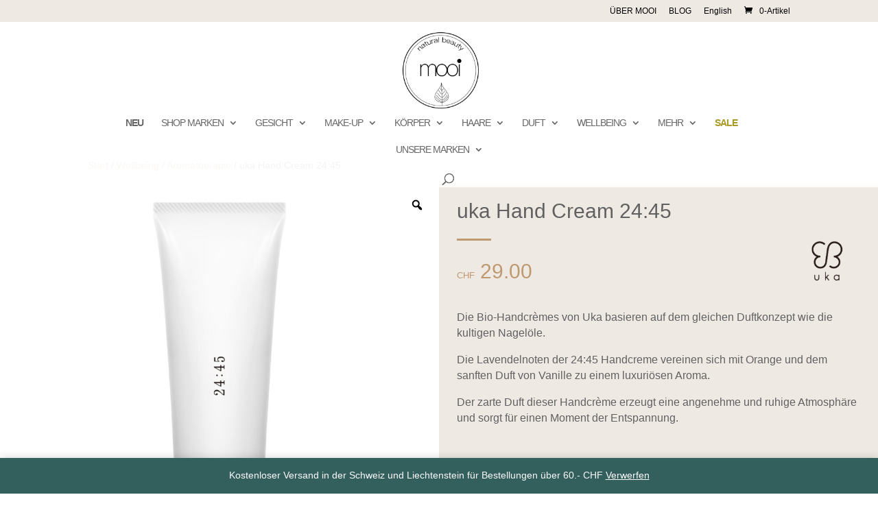

--- FILE ---
content_type: text/css
request_url: https://mooibeauty.ch/wp-content/plugins/mobile-menu-premium/includes/css/mobmenu-pro-woo.css?ver=6.8.3
body_size: 1949
content:
.mobmenu-cart-panel {
    -webkit-transition: -webkit-transform .5s;
    -moz-transition: -moz-transform .5s;
    -ms-transition: -ms-transform .5s;
    -o-transition: -o-transform .5s;
    transition: transform .5s;
    -webkit-transition: all 300ms ease 0;
    -moz-transition: all 300ms ease 0;
    -o-transition: all 300ms ease 0;
    transition: all 300ms ease 0;
}
.mobmenu-cart-footer span {
    font-size: 1em;
}
/* Woocommerce cart */
.bag-product figure {
    overflow: hidden;
    position: relative;
    float: left;
    margin: 0;
}
.bag-product:first-child {
    padding-top: 0;
}
.mobmenu-cart-panel *, .mobmenu-filter-panel * {
    margin: 0;
	padding: 0;
	border: 0;
	font-size: 100%;
	font: inherit;
	vertical-align: baseline;
}
.mobmenu-cart-panel .bag-product .bag-product-img {
    margin: 0;
    padding: 0 !important;
    width: 72px;
    height: auto;
    border-radius: 0px;
}
.mobmenu-cart-panel .bag-product {
    padding: 20px 0;
    margin: 0;
    border-bottom: 1px solid #e4e4e4;
    position: relative;
    font-size: 12px;
    line-height: 18px;
}
.mobmenu-cart-panel .bag-product-title {
    margin-top: 5px;
    margin-bottom: 4px;
}
.mobmenu-cart-panel .bag-product .bag-product-details .bag-product-title {
    font-size: 14px;
    margin-bottom: 5px;
    font-weight: 600;
}
.mobmenu-cart-panel .bag-product .bag-product-details a {
    margin: 0;
    padding: 0;
}
.mobmenu-cart-panel .bag-product .bag-product-details {
    margin-left: 85px;
    margin-right: 20px;
    font-size: 12px;
}
.mobmenu-cart-panel .bag-contents {
    max-height: 400px;
    overflow-y: scroll;
}
.mobmenu-cart-panel .bag-header {
    padding: 15px 0;
    margin: 0 30px;
    font-size: 16px;
    border-bottom: 1px solid #e4e4e4;
    display: none !important;
}
.mobmenu-cart-panel .bag-product a.remove:before{
    position: absolute;
    line-height: 1.5;
    color: inherit;
}
.mobmenu-cart-panel .bag-product a.remove {
    margin: 0;
    padding: 0 !important;
    position: absolute;
    right: 0;
    top: 26px;
    background: transparent !important;
    display: block;
    width: 24px;
    height: 24px;
    font-size: 15px !important;
    line-height: 19px !important;
    border-radius: 100%;
    color: #ccc;
    font-weight: bold;
    text-align: center;
    border: 2px solid currentColor;
}
.mobmenu-cart-panel .shopping-bag-item>a.cart-contents, .mobmenu-cart-panel .bag-product, .mobmenu-cart-panel .mm-bag-empty {
    border-bottom-color: #eaeaea;
    text-align: center;
    margin-bottom: 10px;
}

[data-cart-count="0"].shopping-bag .mm-bag-empty{
    display: block;
}
.shopping-bag .mm-bag-empty{
    display: none;
}
.mm-bag-empty .mob-icon-bag {
    font-size: 80px;
    width: 100%;
    float: left;
}
.mm-bag-empty a {
    padding: 8px!important;
    background-color: #fff;
    color: #000!important;
    font-weight: bold;
    margin-top: 70px;
}
.mobmenu-cart-panel .bag-total {
    padding: 15px 0 0;
    margin: 0;
    font-weight: bold;
    font-size: 14px;
}
.mobmenu-cart-panel .bag-total .total-amount {
    float: right;
}
.mobmenu-cart-panel .shopping-bag {
    max-width: 100%;
    padding: 5px 20px;
}
.mobmenu-cart-panel .sub-menu {
    margin-left: 0px;
}
.mobmenu-cart-panel .bag-buttons a.bag-button {
    margin-bottom: 10px;
    border: 1px solid #e3e3e3;
}
.mobmenu-cart-panel .bag-buttons a {
    display: block;
    width: 100%;
    margin: 0;
    text-align: center !important;
    text-transform: uppercase!important;
}
.mobmenu-cart-panel .bag-buttons {
    margin-top: 30px;
    padding: 20px;
}
.mobmenu-cart-panel .mobmenu-content, .mobmenu-filter-panel  .mobmenu-content {
    padding-top: 0px!important;
    width: 100%;
    font-family: roboto;
    text-transform: uppercase;
    font-size: 14px;
}
.mobmenu-cart-header {
    position: relative;
    border-bottom: 1px solid #eee;
    padding: 10px 0px 10px 20px;
}
.mobmenu-cart-title {
    font-size: 25px;
}
.mobmenu-cart-header .mobmenu-right-bt {
    right: 0px;
    cursor: pointer;
    position: absolute;
    font-size: 30px;
}
.mobile-cart-menu li {
    float: left;
    width: 50%;
}
.mobile-cart-menu li:first-child {
    text-align: left;
}
.mobile-cart-menu li:nth-child(2) {
    text-align: right;
}
ul.mobile-cart-menu {
    width: 100%;
    left: 0px;
}
.mobmenu-cart-panel .bag-product a.remove:hover {
    color: inherit!important;
}
.mobmenu-filter-panel .mm-prod-cat {
    border: 2px solid #E2E4E4;
    border-radius: 4px;
    width: 46%;
    box-sizing: content-box;
    color: #989b9c;
    display: inline-block;
    font-size: 1em;
    font-weight: normal;
    margin: 3px 0 10px 5px;
    padding: 8px 0;
    text-align: center;
    vertical-align: bottom;
    text-overflow: ellipsis;
    overflow: hidden;
    white-space: nowrap;
    float: left;
    cursor: pointer;
    line-height: 30px;
    text-transform: uppercase;
}
.mobmenu-filter-panel h4 {
    display: block;
    line-height: 1;
    font-size: 13px;
    font-weight: 400;
    color: #333;
    border-width: 0 0 0 3px;
    border-style: solid;
    border-color: #13aff0;
    letter-spacing: 1px;
    padding-left: 15px;
    margin: 10px 0 20px;
    text-transform: uppercase;
}
.mobmenu-filter-panel {
    background: #fff;
    width: 100%;
    -webkit-transform: translateY(100% );
    -moz-transform: translateY( 100% );
    -ms-transform: translateY( 100% );
    -o-transform: translateY( 100% );
    transform: translateY( 100% );
    -webkit-transition: all 300ms ease 0;
    -moz-transition: all 300ms ease 0;
    -o-transition: all 300ms ease 0;
    transition: all 300ms ease 0;
    -webkit-transition: -webkit-transform .5s;
    -moz-transition: -moz-transform .5s;
    -ms-transition: -ms-transform .5s;
    -o-transition: -o-transform .5s;
    transition: transform .5s;
    position: fixed;
    top: 0;
    height: 100%;
    z-index: 300000;
    overflow-y: auto;   
    overflow-x: hidden;
    animation-name: fadeInOpacity;
    animation-iteration-count: 1;
    animation-timing-function: ease-in;
    animation-duration: 2s;
    opacity: 1;
    padding: 20px;
}
.show-panel.mobmenu-filter-panel {
    display: block!important;
    width:  100%;  
    -webkit-transform: translateX( 0 );
    -moz-transform: translateX( 0 );
    -ms-transform: translateX( 0 );
    -o-transform: translateX(0 );
    transform: translateX( 0 );
    -webkit-transform: translateY(0);
    -moz-transform: translateY(0);
    -ms-transform: translateY(0);
    -o-transform: translateY(0);
    transform: translateY(0);
    overflow-x: hidden;
    -webkit-transition: all 300ms ease 0;
    -moz-transition: all 300ms ease 0;
    -o-transition: all 300ms ease 0;
    transition: all 300ms ease 0;
    -webkit-transition: -webkit-transform .5s;
    -moz-transition: -moz-transform .5s;
    -ms-transition: -ms-transform .5s;
    -o-transition: -o-transform .5s;
    transition: transform .5s;
    opacity: 1;
    animation-name: fadeInOpacity;
    animation-iteration-count: 1;
    animation-timing-function: ease-in;
    animation-duration: 2s;
    z-index: 999999;
}
.filter-panel-price span {
    float: left;
    padding-top: 15px;
    padding-left: 10px;
    padding-right: 10px;
    width: 10%;
    text-align: center;
}
.filter-panel-price #mm-price-max {
    float: right;
}
.filter-panel-price #mm-price-min {
    float: left;
}
.filter-panel-price input {
    float: left;
    width: 45%;
}
.mm-filter-box {
    border-bottom: 1px solid rgba(84,84,84,.15);
    margin-bottom: 0;
    padding-top: 50px;
    padding-bottom: 10px;
    clear: both;
    width: 100%;
    float: left;
}
.mm-price-box {
    float: left; 
    width: 100%;
    margin-top: 20px;
    border-bottom: 1px solid rgba(84,84,84,.15);
    padding-bottom: 20px;
}
.mobmenu-cart-panel .mob-cancel-button {
    padding-right: 7px;
} 
.mobmenu-filter-panel .mm-prod-cat:nth-child(odd){
    float:right;
}
.mobmenu-filter-header .mob-cancel-button {
    right: 0px;
    float: right;
    font-size: 30px;
}
.mobmenu-filter-panel .mm-prod-cat.selected {
    border: 2px solid #73c4dc;
}
.mobmenu-filter-header {
    position: fixed;
    top: 0px;
    height: 60px;
    z-index: 9999999999;
    background-color: #fff;
    width: 100%;
    margin: 0;
    left: 0px;
    padding: 10px;
    overflow-y: hidden;
    border-bottom: 1px solid rgba(84,84,84,.15);
}
.mobmenu-shop-filter-btn {
    width: 48%;
    margin: auto;
    text-align: center;
    height: 45px;
    background-color: #72bbe6;
    color: #fff;
    vertical-align: middle;
    text-transform: uppercase;
    display: inline-block;
    line-height: 1.2cm;
    margin-top: 0.3cm;
    font-size: 13px;
    bottom: 0px;
    margin-bottom: 40px;
    z-index: 999999;
    cursor: pointer;
}
.mobmenu-shop-filter-btn.clear-filters {
    float:left;
}
.mobmenu-shop-filter-btn.view-results {
    float:right!important;
}
.mobmenu-filter-header .mob-icon-cancel.mob-cancel-button {
    display: inline-block;
}
.show-mobmenu-filter-panel {
    overflow: hidden;
}
.mobmenu-cart {
    float: left;
    padding-right: 13px;
}
.mob-cart-cancel-button{
    display: none;
}
.mm-num-items {
    background-color: #ff0000;
    color: #fff;
    display: inline-block;
    position: relative;
    right: -32px;
    top: 30%;
    margin-top: 5px;
    vertical-align: middle;
    border-radius: 20px;
    letter-spacing: 0;
    font-size: 9px;
    font-weight: 600;
    text-align: center;
    -webkit-transition: color .2s;
    -moz-transition: color .2s;
    -o-transition: color .2s;
    transition: color .2s;
    color: #fff;
    width: 13px;
    height: 13px;
    line-height: 13px;
    font-family: roboto;
    float: left;
}
.mobmenu-footer-menu-holder .mm-num-items {
    margin-top: -30px;
    right: -23px;
}
.mobmenu-footer-menu-holder .mobmenu-cart img {
    margin: auto;
}
.mobmenu-mini-cart .total-amount {
    margin-left: 20px;
}
.mobmenu-cart-panel .bag-product-quantity, .mobmenu-cart-panel .bag-product-price {
    opacity: 0.7;
}
.mobmenu-cart img {
    border-radius: 0px;
}

 
.mobmenu-cart-icon-animation {
    -webkit-animation-name: tada;
    animation-name: tada;
    opacity: 1;
    display: block;
    -webkit-animation-duration: .8s;
    animation-duration: .8s;
    -webkit-animation-fill-mode: both;
    animation-fill-mode: both;
}

.mobmenu-results-list a img {
    float: left;
    width: 75px;
}
  
@-webkit-keyframes tada {
    from {
      -webkit-transform: scale3d(1, 1, 1);
      transform: scale3d(1, 1, 1);
    }
  
    10%, 20% {
      -webkit-transform: scale3d(.9, .9, .9) rotate3d(0, 0, 1, -8deg);
      transform: scale3d(.9, .9, .9) rotate3d(0, 0, 1, -8deg);
    }
  
    30%, 50%, 70%, 90% {
      -webkit-transform: scale3d(1.1, 1.1, 1.1) rotate3d(0, 0, 1, 8deg);
      transform: scale3d(1.1, 1.1, 1.1) rotate3d(0, 0, 1, 8deg);
    }
  
    40%, 60%, 80% {
      -webkit-transform: scale3d(1.1, 1.1, 1.1) rotate3d(0, 0, 1, -8deg);
      transform: scale3d(1.1, 1.1, 1.1) rotate3d(0, 0, 1, -8deg);
    }
  
    100% {
      -webkit-transform: scale3d(1, 1, 1);
      transform: scale3d(1, 1, 1);
    }
  }

@keyframes tada {
    from {
        -webkit-transform: scale3d(1, 1, 1);
        transform: scale3d(1, 1, 1);
    }

    10%, 20% {
        -webkit-transform: scale3d(.9, .9, .9) rotate3d(0, 0, 1, -8deg);
        transform: scale3d(.9, .9, .9) rotate3d(0, 0, 1, -8deg);
    }

    30%, 50%, 70%, 90% {
        -webkit-transform: scale3d(1.1, 1.1, 1.1) rotate3d(0, 0, 1, 8deg);
        transform: scale3d(1.1, 1.1, 1.1) rotate3d(0, 0, 1, 8deg);
    }

    40%, 60%, 80% {
        -webkit-transform: scale3d(1.1, 1.1, 1.1) rotate3d(0, 0, 1, -8deg);
        transform: scale3d(1.1, 1.1, 1.1) rotate3d(0, 0, 1, -8deg);
    }

    100% {
        -webkit-transform: scale3d(1, 1, 1);
        transform: scale3d(1, 1, 1);
    }
}

.footer-cart-total-left {
    padding-right: 20%;
    text-transform: none;
    color:#222;
}
.footer-cart-total-right {
    padding-left: 20%;
    font-weight: bold;
    color:#222;
}
.mob-menu-slideout-over .mobmenu-cart-panel.show-panel {
    -webkit-transform: translateX( 0 );
    -moz-transform: translateX( 0 );
    -ms-transform: translateX( 0 );
    -o-transform: translateX(0 );
    transform: translateX( 0 );
    overflow: hidden;
}
 

--- FILE ---
content_type: text/css
request_url: https://mooibeauty.ch/wp-content/et-cache/global/et-divi-customizer-global.min.css?ver=1763214409
body_size: 3521
content:
body,.et_pb_column_1_2 .et_quote_content blockquote cite,.et_pb_column_1_2 .et_link_content a.et_link_main_url,.et_pb_column_1_3 .et_quote_content blockquote cite,.et_pb_column_3_8 .et_quote_content blockquote cite,.et_pb_column_1_4 .et_quote_content blockquote cite,.et_pb_blog_grid .et_quote_content blockquote cite,.et_pb_column_1_3 .et_link_content a.et_link_main_url,.et_pb_column_3_8 .et_link_content a.et_link_main_url,.et_pb_column_1_4 .et_link_content a.et_link_main_url,.et_pb_blog_grid .et_link_content a.et_link_main_url,body .et_pb_bg_layout_light .et_pb_post p,body .et_pb_bg_layout_dark .et_pb_post p{font-size:14px}.et_pb_slide_content,.et_pb_best_value{font-size:15px}.woocommerce #respond input#submit,.woocommerce-page #respond input#submit,.woocommerce #content input.button,.woocommerce-page #content input.button,.woocommerce-message,.woocommerce-error,.woocommerce-info{background:#bf9970!important}#et_search_icon:hover,.mobile_menu_bar:before,.mobile_menu_bar:after,.et_toggle_slide_menu:after,.et-social-icon a:hover,.et_pb_sum,.et_pb_pricing li a,.et_pb_pricing_table_button,.et_overlay:before,.entry-summary p.price ins,.woocommerce div.product span.price,.woocommerce-page div.product span.price,.woocommerce #content div.product span.price,.woocommerce-page #content div.product span.price,.woocommerce div.product p.price,.woocommerce-page div.product p.price,.woocommerce #content div.product p.price,.woocommerce-page #content div.product p.price,.et_pb_member_social_links a:hover,.woocommerce .star-rating span:before,.woocommerce-page .star-rating span:before,.et_pb_widget li a:hover,.et_pb_filterable_portfolio .et_pb_portfolio_filters li a.active,.et_pb_filterable_portfolio .et_pb_portofolio_pagination ul li a.active,.et_pb_gallery .et_pb_gallery_pagination ul li a.active,.wp-pagenavi span.current,.wp-pagenavi a:hover,.nav-single a,.tagged_as a,.posted_in a{color:#bf9970}.et_pb_contact_submit,.et_password_protected_form .et_submit_button,.et_pb_bg_layout_light .et_pb_newsletter_button,.comment-reply-link,.form-submit .et_pb_button,.et_pb_bg_layout_light .et_pb_promo_button,.et_pb_bg_layout_light .et_pb_more_button,.woocommerce a.button.alt,.woocommerce-page a.button.alt,.woocommerce button.button.alt,.woocommerce button.button.alt.disabled,.woocommerce-page button.button.alt,.woocommerce-page button.button.alt.disabled,.woocommerce input.button.alt,.woocommerce-page input.button.alt,.woocommerce #respond input#submit.alt,.woocommerce-page #respond input#submit.alt,.woocommerce #content input.button.alt,.woocommerce-page #content input.button.alt,.woocommerce a.button,.woocommerce-page a.button,.woocommerce button.button,.woocommerce-page button.button,.woocommerce input.button,.woocommerce-page input.button,.et_pb_contact p input[type="checkbox"]:checked+label i:before,.et_pb_bg_layout_light.et_pb_module.et_pb_button{color:#bf9970}.footer-widget h4{color:#bf9970}.et-search-form,.nav li ul,.et_mobile_menu,.footer-widget li:before,.et_pb_pricing li:before,blockquote{border-color:#bf9970}.et_pb_counter_amount,.et_pb_featured_table .et_pb_pricing_heading,.et_quote_content,.et_link_content,.et_audio_content,.et_pb_post_slider.et_pb_bg_layout_dark,.et_slide_in_menu_container,.et_pb_contact p input[type="radio"]:checked+label i:before{background-color:#bf9970}a{color:#bf9a6f}#main-header,#main-header .nav li ul,.et-search-form,#main-header .et_mobile_menu{background-color:rgba(255,255,255,0.93)}#main-header .nav li ul{background-color:#ffffff}.nav li ul{border-color:#335f5c}.et_secondary_nav_enabled #page-container #top-header{background-color:#efe9e4!important}#et-secondary-nav li ul{background-color:#efe9e4}#top-header,#top-header a{color:#000000}#main-header .nav li ul a{color:rgba(0,0,0,0.7)}#top-menu li a,.et_search_form_container input{letter-spacing:-1px}.et_search_form_container input::-moz-placeholder{letter-spacing:-1px}.et_search_form_container input::-webkit-input-placeholder{letter-spacing:-1px}.et_search_form_container input:-ms-input-placeholder{letter-spacing:-1px}#top-menu li.current-menu-ancestor>a,#top-menu li.current-menu-item>a,#top-menu li.current_page_item>a{color:#000000}.footer-widget .et_pb_widget div,.footer-widget .et_pb_widget ul,.footer-widget .et_pb_widget ol,.footer-widget .et_pb_widget label{line-height:1.7em}#et-footer-nav .bottom-nav li.current-menu-item a{color:#2ea3f2}#main-header{box-shadow:none}.et-fixed-header#main-header{box-shadow:none!important}.woocommerce a.button.alt,.woocommerce-page a.button.alt,.woocommerce button.button.alt,.woocommerce button.button.alt.disabled,.woocommerce-page button.button.alt,.woocommerce-page button.button.alt.disabled,.woocommerce input.button.alt,.woocommerce-page input.button.alt,.woocommerce #respond input#submit.alt,.woocommerce-page #respond input#submit.alt,.woocommerce #content input.button.alt,.woocommerce-page #content input.button.alt,.woocommerce a.button,.woocommerce-page a.button,.woocommerce button.button,.woocommerce-page button.button,.woocommerce input.button,.woocommerce-page input.button,.woocommerce #respond input#submit,.woocommerce-page #respond input#submit,.woocommerce #content input.button,.woocommerce-page #content input.button,.woocommerce-message a.button.wc-forward,body .et_pb_button{background-color:#335f5c;border-color:#335f5c}.woocommerce.et_pb_button_helper_class a.button.alt,.woocommerce-page.et_pb_button_helper_class a.button.alt,.woocommerce.et_pb_button_helper_class button.button.alt,.woocommerce.et_pb_button_helper_class button.button.alt.disabled,.woocommerce-page.et_pb_button_helper_class button.button.alt,.woocommerce-page.et_pb_button_helper_class button.button.alt.disabled,.woocommerce.et_pb_button_helper_class input.button.alt,.woocommerce-page.et_pb_button_helper_class input.button.alt,.woocommerce.et_pb_button_helper_class #respond input#submit.alt,.woocommerce-page.et_pb_button_helper_class #respond input#submit.alt,.woocommerce.et_pb_button_helper_class #content input.button.alt,.woocommerce-page.et_pb_button_helper_class #content input.button.alt,.woocommerce.et_pb_button_helper_class a.button,.woocommerce-page.et_pb_button_helper_class a.button,.woocommerce.et_pb_button_helper_class button.button,.woocommerce-page.et_pb_button_helper_class button.button,.woocommerce.et_pb_button_helper_class input.button,.woocommerce-page.et_pb_button_helper_class input.button,.woocommerce.et_pb_button_helper_class #respond input#submit,.woocommerce-page.et_pb_button_helper_class #respond input#submit,.woocommerce.et_pb_button_helper_class #content input.button,.woocommerce-page.et_pb_button_helper_class #content input.button,body.et_pb_button_helper_class .et_pb_button,body.et_pb_button_helper_class .et_pb_module.et_pb_button{color:#ffffff}body .et_pb_bg_layout_light.et_pb_button:hover,body .et_pb_bg_layout_light .et_pb_button:hover,body .et_pb_button:hover{color:#898989!important;border-radius:0px}.woocommerce a.button.alt:hover,.woocommerce-page a.button.alt:hover,.woocommerce button.button.alt:hover,.woocommerce button.button.alt.disabled:hover,.woocommerce-page button.button.alt:hover,.woocommerce-page button.button.alt.disabled:hover,.woocommerce input.button.alt:hover,.woocommerce-page input.button.alt:hover,.woocommerce #respond input#submit.alt:hover,.woocommerce-page #respond input#submit.alt:hover,.woocommerce #content input.button.alt:hover,.woocommerce-page #content input.button.alt:hover,.woocommerce a.button:hover,.woocommerce-page a.button:hover,.woocommerce button.button:hover,.woocommerce-page button.button:hover,.woocommerce input.button:hover,.woocommerce-page input.button:hover,.woocommerce #respond input#submit:hover,.woocommerce-page #respond input#submit:hover,.woocommerce #content input.button:hover,.woocommerce-page #content input.button:hover{color:#898989!important;border-radius:0px}@media only screen and (min-width:981px){.et_header_style_left #et-top-navigation,.et_header_style_split #et-top-navigation{padding:70px 0 0 0}.et_header_style_left #et-top-navigation nav>ul>li>a,.et_header_style_split #et-top-navigation nav>ul>li>a{padding-bottom:70px}.et_header_style_split .centered-inline-logo-wrap{width:140px;margin:-140px 0}.et_header_style_split .centered-inline-logo-wrap #logo{max-height:140px}.et_pb_svg_logo.et_header_style_split .centered-inline-logo-wrap #logo{height:140px}.et_header_style_centered #top-menu>li>a{padding-bottom:25px}.et_header_style_slide #et-top-navigation,.et_header_style_fullscreen #et-top-navigation{padding:61px 0 61px 0!important}.et_header_style_centered #main-header .logo_container{height:140px}.et_header_style_centered #logo{max-height:90%}.et_pb_svg_logo.et_header_style_centered #logo{height:90%}.et_header_style_centered.et_hide_primary_logo #main-header:not(.et-fixed-header) .logo_container,.et_header_style_centered.et_hide_fixed_logo #main-header.et-fixed-header .logo_container{height:25.2px}.et_fixed_nav #page-container .et-fixed-header#top-header{background-color:#efe9e4!important}.et_fixed_nav #page-container .et-fixed-header#top-header #et-secondary-nav li ul{background-color:#efe9e4}.et-fixed-header#main-header,.et-fixed-header#main-header .nav li ul,.et-fixed-header .et-search-form{background-color:rgba(229,229,229,0.94)}.et-fixed-header #top-menu li.current-menu-ancestor>a,.et-fixed-header #top-menu li.current-menu-item>a,.et-fixed-header #top-menu li.current_page_item>a{color:#000000!important}.et-fixed-header#top-header a{color:#000000}}@media only screen and (min-width:1350px){.et_pb_row{padding:27px 0}.et_pb_section{padding:54px 0}.single.et_pb_pagebuilder_layout.et_full_width_page .et_post_meta_wrapper{padding-top:81px}.et_pb_fullwidth_section{padding:0}}@media only screen and (max-width:980px){#main-header,#main-header .nav li ul,.et-search-form,#main-header .et_mobile_menu{background-color:#ffffff}}.nav li ul{padding:0px 0}@media (min-width:1024px){.et_pb_gutters3.et_left_sidebar.woocommerce-page ul.products li.product,.et_pb_gutters3.et_right_sidebar.woocommerce-page ul.products li.product{margin:2.4%;text-align:center}}#et-secondary-nav li li{padding:0 1em;height:25px}.et_pb_widget_area_right{border-left:0!important}.et_pb_widget_area_left{border-right:0!important}#main-content .container:before{background:none}@media (min-width:1024px){.woocommerce-page.columns-6 ul.products li.product,.woocommerce.columns-6 ul.products li.product{height:250px;text-align:center}}@media (min-width:1024px){.woocommerce-page.columns-3 ul.products li.product,.woocommerce.columns-3 ul.products li.product{text-align:center}}.woof_text_search_container input[type='search']{border-style:solid;border-color:grey;border-radius:5px}a.woof_front_toggle{float:unset;font-size:x-large}.page-id-3215 .et_pb_section_2.et_pb_section{padding-bottom:0px}@media only screen and (max-width:480px){.three-columns .et_pb_column{width:33%!important}}.woof_text_search_container input[type='search']{line-height:unset!important}@media (min-width:1024px){.et_right_sidebar #left-area{padding-right:0%}}@media (min-width:1024px){#left-area{width:100%}}.woo-variation-product-gallery{margin-bottom:0px}@media (min-width:1024px){.et_pb_gutters3.et_left_sidebar.woocommerce-page #main-content ul.products li.product,.et_pb_gutters3.et_right_sidebar.woocommerce-page #main-content ul.products li.product{width:30%;margin-right:0px}}.pswp__caption{display:none!important}.woof_text_search_container.woof_container{margin-bottom:15px}.et_pb_section_2.et_pb_section{padding-bottom:0!important}.shop-menu a{font-weight:bold}.woocommerce-Price-currencySymbol{font-size:small}.orderby option[value="rating"]{display:none}.dashicons,.dashicons-before:before{vertical-align:bottom}@media only screen and (max-width:1024px){#main-header{display:none}#top-header{display:none}}.woocommerce-result-count{display:none}.et_menu_container{max-width:1240px}@media only screen and (max-width:1024px){.et-db #et-boc .et-l .et_pb_section_1.et_pb_section{padding-top:0px!important}.et-db #et-boc .et-l .et_pb_section_3.et_pb_section{padding-top:0px!important}.et-db #et-boc .et-l .et_pb_section_5.et_pb_section{padding-top:0px!important}}p.demo_store{padding-bottom:15px!important;background-color:#335f5c;z-index:10}@media only screen and (max-width:1024px){body:not(.et-tb) #main-content .container,body:not(.et-tb-has-header) #main-content .container{padding-top:unset!important}}.woof_container{font-family:'Poppins',sans-serif;font-weight:400;padding-top:10px;padding-bottom:0px;margin-bottom:0px}.woof_products_top_panel li span{padding-right:16px;background:url(https://mooi.me/wp-content/uploads/2019/10/icons8-delete-20.png);background-size:12px 12px;background-repeat:no-repeat;background-position:right}button.woof_reset_search_form{background:#335f5c!important;width:100px;padding:5px 0;margin:5px 0;text-align:center;color:#fff!important;font-weight:bold!important;transition:all .4s;border:0!important;font-size:1.1em!important}button.woof_reset_search_form:hover{color:#fff!important;background:#6ddE92!important}.chosen-container-multi .chosen-choices{border:0px;border-radius:5px;padding:5px 0px 5px 0px;background-image:unset}.chosen-container-multi .chosen-choices li.search-choice{border:0px;border-radius:3px;background-image:unset;background-clip:padding-box;box-shadow:unset;background-color:unset}.chosen-container .chosen-drop{border:0px;box-shadow:unset}.chosen-container-active .chosen-choices{box-shadow:unset}@media only screen and (max-width:1024px){.christmasmobile{width:50%}}@media (max-width:1024px){.et_pb_bottom_divider .et_pb_row:nth-last-child(2) .et_pb_column:last-child,.et_pb_row .et_pb_column.et-last-child,.et_pb_row .et_pb_column:last-child{z-index:1}}.xmas a{color:#a99a28!important;font-weight:600}.xmas2 a{color:#868052!important;font-weight:600}.fatmenu a{font-weight:600}.woof_checkbox_sales_container{color:darkgoldenrod}.woocommerce #respond input#submit.disabled,.woocommerce #respond input#submit:disabled,.woocommerce #respond input#submit:disabled[disabled],.woocommerce a.button.disabled,.woocommerce a.button:disabled,.woocommerce a.button:disabled[disabled],.woocommerce button.button.disabled,.woocommerce button.button:disabled,.woocommerce button.button:disabled[disabled],.woocommerce input.button.disabled,.woocommerce input.button:disabled,.woocommerce input.button:disabled[disabled]{padding:.3em 1em}.woof_products_top_panel{z-index:1}.woocommerce .woocommerce-ordering{z-index:1}#add_payment_method #payment ul.payment_methods li,.woocommerce-cart #payment ul.payment_methods li,.woocommerce-checkout #payment ul.payment_methods li{padding-bottom:5px}#et-top-navigation{font-weight:400}#top-menu li.mega-menu>ul>li>a:first-child{font-weight:400}#top-header .container{font-weight:400}@media only screen and (max-width:479px){.woocommerce-page ul.products li.product:nth-child(n){width:48%!important;padding-right:1%;padding-left:1%;height:250px;text-align:center}}@media (max-width:1024px){body:not(.et-tb) #main-content .container,body:not(.et-tb-has-header) #main-content .container{width:90%}}.et_pb_section_1_tb_footer.et_pb_section{padding-top:0px!important;padding-bottom:0px;background-color:#7f7f7f!important}@media (min-width:768px){.sc_info_box{padding:1em 1em 0!important;margin-top:1em}}input.gift_receiver_email,input.gift_sending_date_time{padding:5px!important;border-radius:3px;font-size:14px;margin:1% 0}#left-area ul,.entry-content ul,.et-l--header ul,.et-l--body ul,.et-l--footer ul,.comment-content ul,body.et-pb-preview #main-content .container ul{padding:0}@media only screen and (max-width:479px){.page-id-8633 .et_pb_column_3{margin-bottom:-5px;box-shadow:0px -30px 5px rgba(224,224,224,0.4)}}@media (max-width:1024px){.searchclass{margin-top:-125px!important}}@media (min-width:1025px){.searchclass{margin-top:-50px!important}}@media only screen and (max-width:1024px){.page-id-8633 .et_pb_column_0{margin-bottom:0px!important}.page-id-37471 .et_pb_column_0{margin-bottom:0px!important}}@media only screen and (max-width:1024px){.mooishopclass{padding-top:0px!important;margin-top:unset!important}}@media only screen and (min-width:1025px){.mooishopclass{padding-top:215px!important;margin-top:10px!important}}.page-id-8633 .et_pb_column_1_3 h4,.page-id-8633 .et_pb_column_2_5 h4,.page-id-8633 .et_pb_column_1_4 h4,.page-id-8633 .et_pb_column_1_5 h4,.page-id-8633 .et_pb_column_1_6 h4{font-weight:300;padding-top:10px}.page-id-37471 .et_pb_column_1_3 h4,.page-id-37471 .et_pb_column_2_5 h4,.page-id-37471 .et_pb_column_1_4 h4,.page-id-37471 .et_pb_column_1_5 h4,.page-id-37471 .et_pb_column_1_6 h4{font-weight:300;padding-top:10px}@media only screen and (max-width:1024px){.page-id-8633 .et_pb_column_1_3 h4,.page-id-8633 .et_pb_column_2_5 h4,.page-id-8633 .et_pb_column_1_4 h4,.page-id-8633 .et_pb_column_1_5 h4,.page-id-8633 .et_pb_column_1_6 h4,.page-id-8633 .woof_redraw_zone h4{display:none}.page-id-37471 .et_pb_column_1_3 h4,.page-id-37471 .et_pb_column_2_5 h4,.page-id-37471 .et_pb_column_1_4 h4,.page-id-37471 .et_pb_column_1_5 h4,.page-id-37471 .et_pb_column_1_6 h4,.page-id-37471 .woof_redraw_zone h4{display:none}}@media only screen and (max-width:1024px){.page-id-26 .et_pb_section,.page-id-423 .et_pb_section,.page-id-10718 .et_pb_section{padding-top:0px!important}}.et_pb_wc_add_to_cart form.variations_form.cart .variations td.value span:after{display:none!important}#top-menu li>ul{display:none!important}#top-menu li.et-hover.et-show-dropdown ul{display:block!important}#top-header,#top-header .container,#top-header #et-info,#top-header .et-social-icon a{line-height:1.1em}@media only screen and (max-width:1024px){.page-id-1297 .et_pb_section_0.et_pb_section,.page-id-1298 .et_pb_section_0.et_pb_section{padding-top:0px!important}}.showcoupon{font-weight:bold}.now_sold{background:#ccc0b7;color:#fff;font-size:small!important;padding:0px 10px!important;font-weight:700;position:absolute;left:10px;top:10px;border-radius:3px;font-size:20px;font-weight:300;z-index:99999}.woocommerce span.onsale,.woocommerce-page span.onsale{background:#335f5c!important;font-size:small;padding:0px 10px!important}.button-variable-item span{color:black}.et_bloom_form_container{top:15%!important}.woocommerce-notice{font-size:x-large;margin-bottom:15px;font-weight:600}#left-area ul,.et-l--body ul{margin-left:20px;margin-bottom:20px}.et_pb_text_inner ul{list-style-position:inside}.wc_coupon_message_body{font-size:large;padding-bottom:20px}@media only screen and (min-width:1025px){.et_pb_slide{padding-top:214px!important}}@media only screen and (max-width:1024px){.et_pb_slide{padding-top:0px!important}}.woocommerce .quantity input.qty{padding:10px}.single_variation{font-size:medium}.variations label{font-weight:300!important}.woo-selected-variation-item-name{font-family:'Poppins',Helvetica,Arial,Lucida,sans-serif;font-weight:300;font-size:18px}.mini-cart-info{padding-bottom:0px!important}.mini-cart-info img{width:1.2em;height:1.2em}#billing_state_field{display:none!important}#shipping_state_field{display:none!important}@media only screen and (max-width:1024px){.cart_item .product-quantity{padding-bottom:50px!important}}.wqpmb_input_text,.wqpmb_quantity{width:unset!important;max-width:3em!important;font-size:unset!important}.et_pb_wc_checkout_billing .wc_coupon_message_wrap{display:none}.et_pb_wc_checkout_shipping .wc_coupon_message_wrap{display:none}.et_pb_wc_checkout_additional_info .wc_coupon_message_wrap{display:none}.et_pb_wc_checkout_payment_info .wc_coupon_message_wrap{display:none}.dmc-buttons{font-size:small}.woocommerce-form-coupon-toggle{display:none}tfoot:has(th.order-actions--heading){display:none}